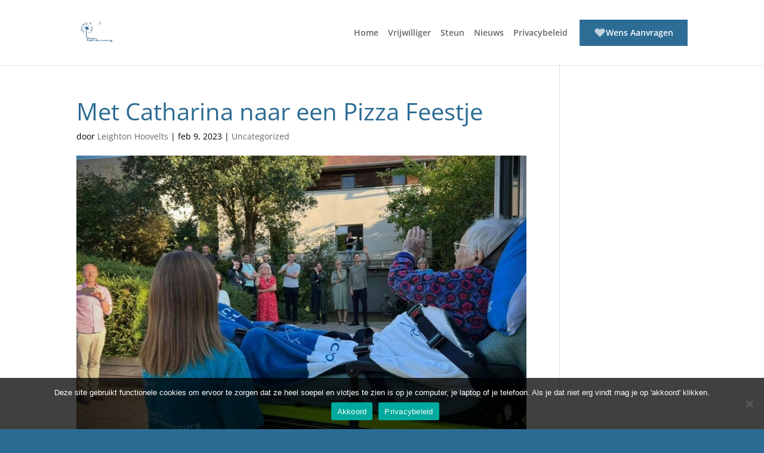

--- FILE ---
content_type: text/css
request_url: https://www.wensambulancezorgvzw.be/wp-content/micro-themes/active-styles.css?mts=126&ver=6.8.3
body_size: 139
content:
body #main-header #top-menu{margin-bottom:32px;display:-webkit-box;display:-moz-box;display:-ms-flexbox;display:-webkit-flex;display:flex;-webkit-align-items:center;align-items:center}body #main-header #top-menu li{padding:0}body #main-header #top-menu li a{padding-bottom:0;padding:12px 8px}body #main-header #top-menu li:last-of-type{margin-left:12px}body #main-header #top-menu li:last-of-type a{background-color:#2C6C95;color:white!important;padding:12px 24px;display:-webkit-box;display:-moz-box;display:-ms-flexbox;display:-webkit-flex;display:flex;-webkit-align-items:center;align-items:center;grid-gap:8px;gap:8px}body #main-header #top-menu li:last-of-type a svg{width:20px;height:20px}body #main-header #mobile_menu li:last-of-type a{background-color:#2C6C95;color:white!important;padding:12px 24px;display:-webkit-box;display:-moz-box;display:-ms-flexbox;display:-webkit-flex;display:flex;-webkit-align-items:center;align-items:center;-webkit-justify-content:center;justify-content:center;grid-gap:8px;gap:8px;margin-top:24px}body #main-header #mobile_menu li:last-of-type a svg{width:20px;height:20px}@media screen and (max-width:980px){body #top-menu{display:none!important}}